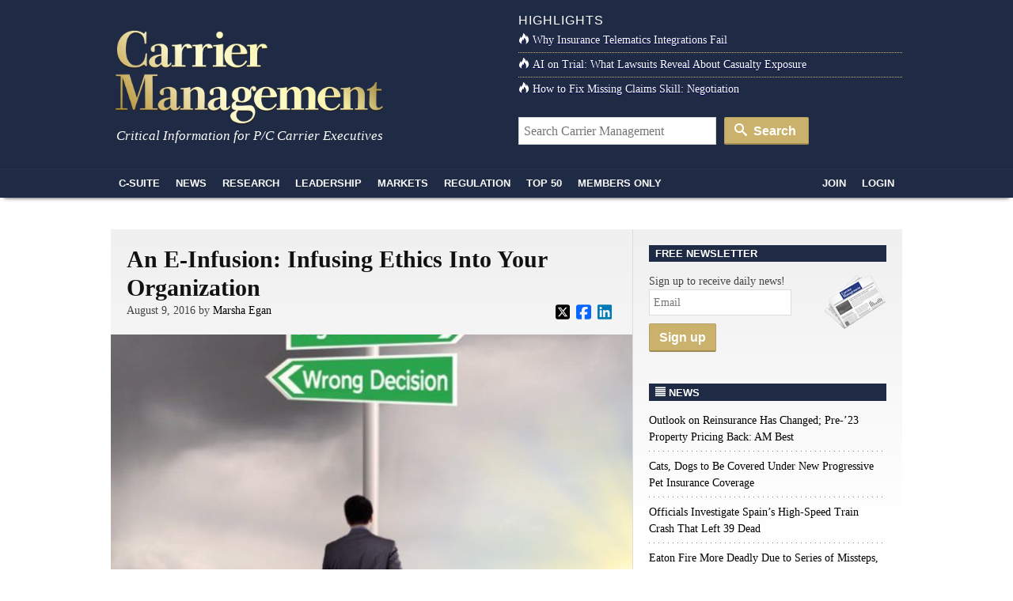

--- FILE ---
content_type: text/html; charset=UTF-8
request_url: https://www.carriermanagement.com/features/2016/08/09/157553.htm
body_size: 15341
content:
<!doctype html>
<html lang="en">
    <head>
  <meta charset="utf-8">
  <meta http-equiv="x-ua-compatible" content="ie=edge">
  <meta name="viewport" content="width=device-width, initial-scale=1">
  <script src="https://kit.fontawesome.com/bf319bf1b6.js" crossorigin="anonymous"></script>
  <meta name='robots' content='index, follow, max-image-preview:large, max-snippet:-1, max-video-preview:-1' />
	<style>img:is([sizes="auto" i], [sizes^="auto," i]) { contain-intrinsic-size: 3000px 1500px }</style>
	
	<title>An E-Infusion: Infusing Ethics Into Your Organization</title>
	<meta name="description" content="Much has been written about the need for ethics and ethical behavior in organizations, and most people, when approached with the subject, show body" />
	<link rel="canonical" href="https://www.carriermanagement.com/features/2016/08/09/157553.htm" />
	<meta property="og:locale" content="en_US" />
	<meta property="og:type" content="article" />
	<meta property="og:title" content="An E-Infusion: Infusing Ethics Into Your Organization - Carrier Management" />
	<meta property="og:description" content="Much has been written about the need for ethics and ethical behavior in organizations, and most people, when approached with the subject, show body" />
	<meta property="og:url" content="https://www.carriermanagement.com/features/2016/08/09/157553.htm" />
	<meta property="og:site_name" content="Carrier Management" />
	<meta property="article:published_time" content="2016-08-09T11:00:02+00:00" />
	<meta property="og:image" content="https://www.carriermanagement.com/assets/ethics.jpg" />
	<meta property="og:image:width" content="621" />
	<meta property="og:image:height" content="640" />
	<meta property="og:image:type" content="image/jpeg" />
	<meta name="author" content="Marsha Egan" />
	<meta name="twitter:card" content="summary_large_image" />
	<meta name="twitter:label1" content="Written by" />
	<meta name="twitter:data1" content="Marsha Egan" />
	<meta name="twitter:label2" content="Est. reading time" />
	<meta name="twitter:data2" content="3 minutes" />
	<script type="application/ld+json" class="yoast-schema-graph">{"@context":"https://schema.org","@graph":[{"@type":"WebPage","@id":"https://www.carriermanagement.com/features/2016/08/09/157553.htm","url":"https://www.carriermanagement.com/features/2016/08/09/157553.htm","name":"An E-Infusion: Infusing Ethics Into Your Organization - Carrier Management","isPartOf":{"@id":"https://www.carriermanagement.com/#website"},"primaryImageOfPage":{"@id":"https://www.carriermanagement.com/features/2016/08/09/157553.htm#primaryimage"},"image":{"@id":"https://www.carriermanagement.com/features/2016/08/09/157553.htm#primaryimage"},"thumbnailUrl":"/assets/ethics.jpg","datePublished":"2016-08-09T11:00:02+00:00","author":{"@id":"https://www.carriermanagement.com/#/schema/person/ae8292c27baba7fc2b3436907865bd98"},"description":"Much has been written about the need for ethics and ethical behavior in organizations, and most people, when approached with the subject, show body","breadcrumb":{"@id":"https://www.carriermanagement.com/features/2016/08/09/157553.htm#breadcrumb"},"inLanguage":"en-US","potentialAction":[{"@type":"ReadAction","target":["https://www.carriermanagement.com/features/2016/08/09/157553.htm"]}]},{"@type":"ImageObject","inLanguage":"en-US","@id":"https://www.carriermanagement.com/features/2016/08/09/157553.htm#primaryimage","url":"/assets/ethics.jpg","contentUrl":"/assets/ethics.jpg","width":621,"height":640},{"@type":"BreadcrumbList","@id":"https://www.carriermanagement.com/features/2016/08/09/157553.htm#breadcrumb","itemListElement":[{"@type":"ListItem","position":1,"name":"Features","item":"https://www.carriermanagement.com/features/"},{"@type":"ListItem","position":2,"name":"An E-Infusion: Infusing Ethics Into Your Organization"}]},{"@type":"WebSite","@id":"https://www.carriermanagement.com/#website","url":"https://www.carriermanagement.com/","name":"Carrier Management","description":"Critical Information for P/C Insurance Company Executives &amp; Directors","potentialAction":[{"@type":"SearchAction","target":{"@type":"EntryPoint","urlTemplate":"https://www.carriermanagement.com/?s={search_term_string}"},"query-input":{"@type":"PropertyValueSpecification","valueRequired":true,"valueName":"search_term_string"}}],"inLanguage":"en-US"},{"@type":"Person","@id":"https://www.carriermanagement.com/#/schema/person/ae8292c27baba7fc2b3436907865bd98","name":"admin","image":{"@type":"ImageObject","inLanguage":"en-US","@id":"https://www.carriermanagement.com/#/schema/person/image/cdcea4fa9f72714999062d842b39770c","url":"https://secure.gravatar.com/avatar/bdc25680c752fe407c33e9c08201f5409542ea2cf00748744860e6c7c1aaf123?s=96&d=mm&r=g","contentUrl":"https://secure.gravatar.com/avatar/bdc25680c752fe407c33e9c08201f5409542ea2cf00748744860e6c7c1aaf123?s=96&d=mm&r=g","caption":"admin"},"url":""}]}</script>


<link rel='dns-prefetch' href='//proxy.beyondwords.io' />
<link rel='dns-prefetch' href='//cdnjs.cloudflare.com' />
<link rel='dns-prefetch' href='//static.addtoany.com' />
<style id='classic-theme-styles-inline-css' type='text/css'>
/*! This file is auto-generated */
.wp-block-button__link{color:#fff;background-color:#32373c;border-radius:9999px;box-shadow:none;text-decoration:none;padding:calc(.667em + 2px) calc(1.333em + 2px);font-size:1.125em}.wp-block-file__button{background:#32373c;color:#fff;text-decoration:none}
</style>
<style id='co-authors-plus-coauthors-style-inline-css' type='text/css'>
.wp-block-co-authors-plus-coauthors.is-layout-flow [class*=wp-block-co-authors-plus]{display:inline}

</style>
<style id='co-authors-plus-avatar-style-inline-css' type='text/css'>
.wp-block-co-authors-plus-avatar :where(img){height:auto;max-width:100%;vertical-align:bottom}.wp-block-co-authors-plus-coauthors.is-layout-flow .wp-block-co-authors-plus-avatar :where(img){vertical-align:middle}.wp-block-co-authors-plus-avatar:is(.alignleft,.alignright){display:table}.wp-block-co-authors-plus-avatar.aligncenter{display:table;margin-inline:auto}

</style>
<style id='co-authors-plus-image-style-inline-css' type='text/css'>
.wp-block-co-authors-plus-image{margin-bottom:0}.wp-block-co-authors-plus-image :where(img){height:auto;max-width:100%;vertical-align:bottom}.wp-block-co-authors-plus-coauthors.is-layout-flow .wp-block-co-authors-plus-image :where(img){vertical-align:middle}.wp-block-co-authors-plus-image:is(.alignfull,.alignwide) :where(img){width:100%}.wp-block-co-authors-plus-image:is(.alignleft,.alignright){display:table}.wp-block-co-authors-plus-image.aligncenter{display:table;margin-inline:auto}

</style>
<style id='global-styles-inline-css' type='text/css'>
:root{--wp--preset--aspect-ratio--square: 1;--wp--preset--aspect-ratio--4-3: 4/3;--wp--preset--aspect-ratio--3-4: 3/4;--wp--preset--aspect-ratio--3-2: 3/2;--wp--preset--aspect-ratio--2-3: 2/3;--wp--preset--aspect-ratio--16-9: 16/9;--wp--preset--aspect-ratio--9-16: 9/16;--wp--preset--color--black: #000000;--wp--preset--color--cyan-bluish-gray: #abb8c3;--wp--preset--color--white: #ffffff;--wp--preset--color--pale-pink: #f78da7;--wp--preset--color--vivid-red: #cf2e2e;--wp--preset--color--luminous-vivid-orange: #ff6900;--wp--preset--color--luminous-vivid-amber: #fcb900;--wp--preset--color--light-green-cyan: #7bdcb5;--wp--preset--color--vivid-green-cyan: #00d084;--wp--preset--color--pale-cyan-blue: #8ed1fc;--wp--preset--color--vivid-cyan-blue: #0693e3;--wp--preset--color--vivid-purple: #9b51e0;--wp--preset--gradient--vivid-cyan-blue-to-vivid-purple: linear-gradient(135deg,rgba(6,147,227,1) 0%,rgb(155,81,224) 100%);--wp--preset--gradient--light-green-cyan-to-vivid-green-cyan: linear-gradient(135deg,rgb(122,220,180) 0%,rgb(0,208,130) 100%);--wp--preset--gradient--luminous-vivid-amber-to-luminous-vivid-orange: linear-gradient(135deg,rgba(252,185,0,1) 0%,rgba(255,105,0,1) 100%);--wp--preset--gradient--luminous-vivid-orange-to-vivid-red: linear-gradient(135deg,rgba(255,105,0,1) 0%,rgb(207,46,46) 100%);--wp--preset--gradient--very-light-gray-to-cyan-bluish-gray: linear-gradient(135deg,rgb(238,238,238) 0%,rgb(169,184,195) 100%);--wp--preset--gradient--cool-to-warm-spectrum: linear-gradient(135deg,rgb(74,234,220) 0%,rgb(151,120,209) 20%,rgb(207,42,186) 40%,rgb(238,44,130) 60%,rgb(251,105,98) 80%,rgb(254,248,76) 100%);--wp--preset--gradient--blush-light-purple: linear-gradient(135deg,rgb(255,206,236) 0%,rgb(152,150,240) 100%);--wp--preset--gradient--blush-bordeaux: linear-gradient(135deg,rgb(254,205,165) 0%,rgb(254,45,45) 50%,rgb(107,0,62) 100%);--wp--preset--gradient--luminous-dusk: linear-gradient(135deg,rgb(255,203,112) 0%,rgb(199,81,192) 50%,rgb(65,88,208) 100%);--wp--preset--gradient--pale-ocean: linear-gradient(135deg,rgb(255,245,203) 0%,rgb(182,227,212) 50%,rgb(51,167,181) 100%);--wp--preset--gradient--electric-grass: linear-gradient(135deg,rgb(202,248,128) 0%,rgb(113,206,126) 100%);--wp--preset--gradient--midnight: linear-gradient(135deg,rgb(2,3,129) 0%,rgb(40,116,252) 100%);--wp--preset--font-size--small: 13px;--wp--preset--font-size--medium: 20px;--wp--preset--font-size--large: 36px;--wp--preset--font-size--x-large: 42px;--wp--preset--spacing--20: 0.44rem;--wp--preset--spacing--30: 0.67rem;--wp--preset--spacing--40: 1rem;--wp--preset--spacing--50: 1.5rem;--wp--preset--spacing--60: 2.25rem;--wp--preset--spacing--70: 3.38rem;--wp--preset--spacing--80: 5.06rem;--wp--preset--shadow--natural: 6px 6px 9px rgba(0, 0, 0, 0.2);--wp--preset--shadow--deep: 12px 12px 50px rgba(0, 0, 0, 0.4);--wp--preset--shadow--sharp: 6px 6px 0px rgba(0, 0, 0, 0.2);--wp--preset--shadow--outlined: 6px 6px 0px -3px rgba(255, 255, 255, 1), 6px 6px rgba(0, 0, 0, 1);--wp--preset--shadow--crisp: 6px 6px 0px rgba(0, 0, 0, 1);}:where(.is-layout-flex){gap: 0.5em;}:where(.is-layout-grid){gap: 0.5em;}body .is-layout-flex{display: flex;}.is-layout-flex{flex-wrap: wrap;align-items: center;}.is-layout-flex > :is(*, div){margin: 0;}body .is-layout-grid{display: grid;}.is-layout-grid > :is(*, div){margin: 0;}:where(.wp-block-columns.is-layout-flex){gap: 2em;}:where(.wp-block-columns.is-layout-grid){gap: 2em;}:where(.wp-block-post-template.is-layout-flex){gap: 1.25em;}:where(.wp-block-post-template.is-layout-grid){gap: 1.25em;}.has-black-color{color: var(--wp--preset--color--black) !important;}.has-cyan-bluish-gray-color{color: var(--wp--preset--color--cyan-bluish-gray) !important;}.has-white-color{color: var(--wp--preset--color--white) !important;}.has-pale-pink-color{color: var(--wp--preset--color--pale-pink) !important;}.has-vivid-red-color{color: var(--wp--preset--color--vivid-red) !important;}.has-luminous-vivid-orange-color{color: var(--wp--preset--color--luminous-vivid-orange) !important;}.has-luminous-vivid-amber-color{color: var(--wp--preset--color--luminous-vivid-amber) !important;}.has-light-green-cyan-color{color: var(--wp--preset--color--light-green-cyan) !important;}.has-vivid-green-cyan-color{color: var(--wp--preset--color--vivid-green-cyan) !important;}.has-pale-cyan-blue-color{color: var(--wp--preset--color--pale-cyan-blue) !important;}.has-vivid-cyan-blue-color{color: var(--wp--preset--color--vivid-cyan-blue) !important;}.has-vivid-purple-color{color: var(--wp--preset--color--vivid-purple) !important;}.has-black-background-color{background-color: var(--wp--preset--color--black) !important;}.has-cyan-bluish-gray-background-color{background-color: var(--wp--preset--color--cyan-bluish-gray) !important;}.has-white-background-color{background-color: var(--wp--preset--color--white) !important;}.has-pale-pink-background-color{background-color: var(--wp--preset--color--pale-pink) !important;}.has-vivid-red-background-color{background-color: var(--wp--preset--color--vivid-red) !important;}.has-luminous-vivid-orange-background-color{background-color: var(--wp--preset--color--luminous-vivid-orange) !important;}.has-luminous-vivid-amber-background-color{background-color: var(--wp--preset--color--luminous-vivid-amber) !important;}.has-light-green-cyan-background-color{background-color: var(--wp--preset--color--light-green-cyan) !important;}.has-vivid-green-cyan-background-color{background-color: var(--wp--preset--color--vivid-green-cyan) !important;}.has-pale-cyan-blue-background-color{background-color: var(--wp--preset--color--pale-cyan-blue) !important;}.has-vivid-cyan-blue-background-color{background-color: var(--wp--preset--color--vivid-cyan-blue) !important;}.has-vivid-purple-background-color{background-color: var(--wp--preset--color--vivid-purple) !important;}.has-black-border-color{border-color: var(--wp--preset--color--black) !important;}.has-cyan-bluish-gray-border-color{border-color: var(--wp--preset--color--cyan-bluish-gray) !important;}.has-white-border-color{border-color: var(--wp--preset--color--white) !important;}.has-pale-pink-border-color{border-color: var(--wp--preset--color--pale-pink) !important;}.has-vivid-red-border-color{border-color: var(--wp--preset--color--vivid-red) !important;}.has-luminous-vivid-orange-border-color{border-color: var(--wp--preset--color--luminous-vivid-orange) !important;}.has-luminous-vivid-amber-border-color{border-color: var(--wp--preset--color--luminous-vivid-amber) !important;}.has-light-green-cyan-border-color{border-color: var(--wp--preset--color--light-green-cyan) !important;}.has-vivid-green-cyan-border-color{border-color: var(--wp--preset--color--vivid-green-cyan) !important;}.has-pale-cyan-blue-border-color{border-color: var(--wp--preset--color--pale-cyan-blue) !important;}.has-vivid-cyan-blue-border-color{border-color: var(--wp--preset--color--vivid-cyan-blue) !important;}.has-vivid-purple-border-color{border-color: var(--wp--preset--color--vivid-purple) !important;}.has-vivid-cyan-blue-to-vivid-purple-gradient-background{background: var(--wp--preset--gradient--vivid-cyan-blue-to-vivid-purple) !important;}.has-light-green-cyan-to-vivid-green-cyan-gradient-background{background: var(--wp--preset--gradient--light-green-cyan-to-vivid-green-cyan) !important;}.has-luminous-vivid-amber-to-luminous-vivid-orange-gradient-background{background: var(--wp--preset--gradient--luminous-vivid-amber-to-luminous-vivid-orange) !important;}.has-luminous-vivid-orange-to-vivid-red-gradient-background{background: var(--wp--preset--gradient--luminous-vivid-orange-to-vivid-red) !important;}.has-very-light-gray-to-cyan-bluish-gray-gradient-background{background: var(--wp--preset--gradient--very-light-gray-to-cyan-bluish-gray) !important;}.has-cool-to-warm-spectrum-gradient-background{background: var(--wp--preset--gradient--cool-to-warm-spectrum) !important;}.has-blush-light-purple-gradient-background{background: var(--wp--preset--gradient--blush-light-purple) !important;}.has-blush-bordeaux-gradient-background{background: var(--wp--preset--gradient--blush-bordeaux) !important;}.has-luminous-dusk-gradient-background{background: var(--wp--preset--gradient--luminous-dusk) !important;}.has-pale-ocean-gradient-background{background: var(--wp--preset--gradient--pale-ocean) !important;}.has-electric-grass-gradient-background{background: var(--wp--preset--gradient--electric-grass) !important;}.has-midnight-gradient-background{background: var(--wp--preset--gradient--midnight) !important;}.has-small-font-size{font-size: var(--wp--preset--font-size--small) !important;}.has-medium-font-size{font-size: var(--wp--preset--font-size--medium) !important;}.has-large-font-size{font-size: var(--wp--preset--font-size--large) !important;}.has-x-large-font-size{font-size: var(--wp--preset--font-size--x-large) !important;}
:where(.wp-block-post-template.is-layout-flex){gap: 1.25em;}:where(.wp-block-post-template.is-layout-grid){gap: 1.25em;}
:where(.wp-block-columns.is-layout-flex){gap: 2em;}:where(.wp-block-columns.is-layout-grid){gap: 2em;}
:root :where(.wp-block-pullquote){font-size: 1.5em;line-height: 1.6;}
</style>
<link rel="stylesheet" href="https://cdnjs.cloudflare.com/ajax/libs/twitter-bootstrap/3.4.1/css/bootstrap.min.css">
<link rel="stylesheet" href="https://www.carriermanagement.com/app/themes/carriermanagement/mix/dist/cm.css?v=133">
    <script id="zones">
    <!--// <![CDATA[
        var OA_source = ""
        var OA_zones = {'intext':173}
    // ]]> -->
    </script>
    <link rel="https://api.w.org/" href="https://www.carriermanagement.com/wp-json/" /><link rel="alternate" title="JSON" type="application/json" href="https://www.carriermanagement.com/wp-json/wp/v2/posts/157553" /><link rel="alternate" title="oEmbed (JSON)" type="application/json+oembed" href="https://www.carriermanagement.com/wp-json/oembed/1.0/embed?url=https%3A%2F%2Fwww.carriermanagement.com%2Ffeatures%2F2016%2F08%2F09%2F157553.htm" />
<link rel="alternate" title="oEmbed (XML)" type="text/xml+oembed" href="https://www.carriermanagement.com/wp-json/oembed/1.0/embed?url=https%3A%2F%2Fwww.carriermanagement.com%2Ffeatures%2F2016%2F08%2F09%2F157553.htm&#038;format=xml" />
<link rel="dns-prefetch" href="//ra.wellsmedia.com"><link rel="dns-prefetch" href="//doan9yfi4ok1q.cloudfront.net"><link rel="dns-prefetch" href="//d6zxf491dr98g.cloudfront.net"><link rel="dns-prefetch" href="//djj4itscfdfvu.cloudfront.net"><link rel="dns-prefetch" href="//cdn.segment.com"><link rel="dns-prefetch" href="//www.google-analytics.com"><link rel="dns-prefetch" href="//fonts.google.com"><link rel="dns-prefetch" href="//fonts.gstatic.com"><link rel="dns-prefetch" href="//cdnjs.cloudflare.com"><link rel="dns-prefetch" href="//ml314.com"><link rel="dns-prefetch" href="//in.getclicky.com"><link rel="dns-prefetch" href="//static.getclicky.com"><link rel="dns-prefetch" href="//www.woopra.com"><link rel="dns-prefetch" href="//static.woopra.com"><link rel="dns-prefetch" href="//pixel.quantserve.com"><link rel="dns-prefetch" href="//rules.quantcount.com"><link rel="dns-prefetch" href="//secure.quantserve.com"><script type="text/javascript">
!function(){var analytics=window.analytics=window.analytics||[];if(!analytics.initialize)if(analytics.invoked)window.console&&console.error&&console.error("Segment snippet included twice.");else{analytics.invoked=!0;analytics.methods=["trackSubmit","trackClick","trackLink","trackForm","pageview","identify","reset","group","track","ready","alias","debug","page","once","off","on","addSourceMiddleware","addIntegrationMiddleware","setAnonymousId","addDestinationMiddleware"];analytics.factory=function(e){return function(){var t=Array.prototype.slice.call(arguments);t.unshift(e);analytics.push(t);return analytics}};for(var e=0;e<analytics.methods.length;e++){var key=analytics.methods[e];analytics[key]=analytics.factory(key)}analytics.load=function(key,e){var t=document.createElement("script");t.type="text/javascript";t.async=!0;t.src="https://cdn.segment.com/analytics.js/v1/" + key + "/analytics.min.js";var n=document.getElementsByTagName("script")[0];n.parentNode.insertBefore(t,n);analytics._loadOptions=e};analytics._writeKey="bqXGlbC93QYmtYhizlE49NJv7C59SkY4";analytics.SNIPPET_VERSION="4.13.2";
analytics.load("bqXGlbC93QYmtYhizlE49NJv7C59SkY4");
analytics.page({"platform":"web","article-type":"member only","category":"External Perspective, Featured","author":"Marsha Egan"});
}}();

//ccm informer
(function(f,i,c){var a=decodeURIComponent,e="",l="",o="||",g=";;",h="split",b="length",j="indexOf",k=0,n="localStorage",m="_ccmdt";f[c]=f[c]||{};function d(q){var p;if(f[n]){return f[n][q]||""}else{p=i.cookie.match(q+"=([^;]*)");return(p&&p[1])||""}}f[c].us={};e=a(d(m))[h](o);k=e[b];if(k>0){while(k--){l=e[k][h]("=");if(l[b]>1){if(l[1][j](g)>-1){f[c].us[l[0]]=l[1][h](g);f[c].us[l[0]].pop()}else{f[c].us[l[0]]=l[1]}}}}})(window,document,"_ml");

analytics.ready(function() {
        (function () {
        _ml = window._ml || {};
        _ml.eid = '80530';
        _ml.informer = {
            callback: function (gaSet,gaSend) { //call back when profile is loaded

                // GA4
                if (typeof analytics != 'undefined' && !_ml.isEmptyObj(_ml.us)) {
                  analytics.track("bombora_profile", {
                    nonInteraction: 1,
                    bombora_domain: _ml.us.dm,
                    bombora_company_revenue: _ml.us.cr,
                    bombora_company_size: _ml.us.cs,
                    bombora_decision_maker: _ml.us.dcm,
                    bombora_functional_area: (_ml.us.fa && _ml.us.fa.length > 0) ? _ml.us.fa[0] : null,
                    bombora_industry: _ml.us.ind,
                    bombora_install_data: (_ml.us.ins && _ml.us.ins.length > 0) ? _ml.us.ins[0] : null,
                    bombora_predictive_cat: (_ml.us.pc && _ml.us.pc.length > 0) ? _ml.us.pc[0] : null,
                    bombora_professional_grp: (_ml.us.pg && _ml.us.pg.length > 0) ? _ml.us.pg[0] : null,
                    bombora_seniority: _ml.us.sn,
                    bombora_topic: (_ml.us.tp && _ml.us.tp.length > 0) ? _ml.us.tp[0] : null,
                  });
                }

            },
            enable: true
        };
        var s = document.getElementsByTagName('script')[0], cd = new Date(), mltag = document.createElement('script');
        mltag.type = 'text/javascript'; mltag.async = true;
        mltag.src = 'https://ml314.com/tag.aspx?' + cd.getDate() + cd.getMonth() + cd.getFullYear();
        s.parentNode.insertBefore(mltag, s);
    })();
});

</script>

<script src="https://cdn.usefathom.com/script.js" data-site="UQAOLAVK" defer></script>

<script defer data-domain="carriermanagement.com" src="https://plausible.io/js/script.js"></script>
</head>

    <body class="wp-singular post-template-default single single-post postid-157553 single-format-standard wp-theme-carriermanagement 157553.htm members-only">
                
<header id="header" class="clearfix">
    <a class="skip-link" href='#main'>Skip to content</a>

    
    <div id="logo-area" class="container">
        <div class="row">
            <div class="col col-sm-6">
                <h1 id="logo"><a href="https://www.carriermanagement.com/" title="Carrier Management" rel="home"><img src="https://www.carriermanagement.com/img/cm-logo-nom-926x334.png" alt="Carrier Management" width="340" height="125" /></a></h1>
                <div id="tagline">Critical Information for P/C Carrier Executives</div>
            </div>

            <div class="col col-sm-6 headlines">
                <h4>Highlights</h4>
<ul>
    <li><a href="https://www.carriermanagement.com/features/2025/11/24/281755.htm"><i class="icon-fire  icon-white"></i>Why Insurance Telematics Integrations Fail</a></li><li><a href="https://www.carriermanagement.com/features/2025/11/17/281493.htm"><i class="icon-fire  icon-white"></i>AI on Trial: What Lawsuits Reveal About Casualty Exposure</a></li><li><a href="https://www.carriermanagement.com/features/2025/12/10/282224.htm"><i class="icon-fire  icon-white"></i>How to Fix Missing Claims Skill: Negotiation</a></li></ul>
<form role="search" method="get" class="form-search" action="https://www.carriermanagement.com/search/">
  <label class="hide" for="q">Search for:</label>
  <input type="text" value="" name="q" id="q" class="search-query" placeholder="Search Carrier Management">
  <button type="submit" class="btn btn-primary"><i class="icon-search icon-white"></i> Search</button>
</form>
            </div>
        </div>
    </div>
    <div id="sticky-nav-marker"></div>
    <div id="sticky-nav">
        <div class="container">
            <ul class="nav-main">
                <li id="small-logo"><a href="/"><img src="/assets/img/carrier-management-gold-95x36.png" alt="Carrier Management"/></a></li>
                <li id="nav-csuite" class="subnav hidden-xs"><a href="/c-suite/">C-Suite</a></li>
                <li id="nav-news" class="subnav"><a href="/news/">News</a></li>
                <li id="nav-research"><a href="/research/">Research</a></li>
                <li id="nav-leadership" class="subnav"><a href="/leadership-strategy/">Leadership</a></li>
                <li id="nav-markets" class="subnav hidden-xs"><a href="/markets/">Markets</a></li>
                <li id="nav-regulation" class="subnav hidden-xs"><a href="/regulation-compliance/">Regulation</a></li>
                <li id="nav-top" class="subnav"><a href="/top-content/">Top 50</a></li>
                <li id="nav-membersonly" class="subnav"><a href="/members-only/">Members Only</a></li>
            </ul>
            <ul class="nav-main pull-right">
                                                        <li id="nav-join" class="subnav"><a href="https://www.carriermanagement.com/members/signup?redirect_to=https%3A%2F%2Fwww.carriermanagement.com%2Ffeatures%2F2016%2F08%2F09%2F157553.htm" rel="nofollow">Join</a></li>
                    <li id="nav-login"><a href="https://www.carriermanagement.com/members/login?redirect_to=https://www.carriermanagement.com/features/2016/08/09/157553.htm" rel="nofollow">Login</a></li>
                                                </ul>
        </div>

        <div id="sticky-nav-header" class="mega-menu hide">
    <div id="subnav-csuite" class="subnav">
        <div class="container">
            <div class="row">
                <div class="col col-sm-4">
                    <ul class="nav nav-list">
                        <li><a href="/c-suite/boardroom-agenda/">Boardroom Agenda</a></li>
                        <li><a href="/c-suite/chief-executive/">CEO / Chief Executive</a></li>
                        <li><a href="/c-suite/financial/">CFO / Financial</a></li>
                        <li><a href="/c-suite/underwriting/">Underwriting</a></li>
                        <li><a href="/c-suite/technology/">CTO / Technology</a></li>
                        <li><a href="/c-suite/risk/">Risk</a></li>
                        <li><a href="/c-suite/brand-management/">Brand Management &amp; Sales</a></li>
                        <li><a href="/c-suite/investment-officers/">Investment Officers</a></li>
                        <li><a href="/c-suite/claims-legal/">Claims / Legal</a></li>
                        <li><a href="/c-suite/talent-management/">Talent Management</a></li>
                    </ul>
                </div>
                                    <div class="col col-sm-4">
                        <a class="article" href="https://www.carriermanagement.com/news/2026/01/20/283620.htm">
                                                        <span>Officials Investigate Spain&#8217;s High-Speed Train Crash That Left 39 Dead</span>
                        </a>
                    </div>
                                    <div class="col col-sm-4">
                        <a class="article" href="https://www.carriermanagement.com/features/2026/01/20/283596.htm">
                            <img width="300" height="150" src="/assets/AI-driven-financial-analysis-on-paper-ChatGPT-300x150.png" class="attachment-mega-menu-span4 size-mega-menu-span4 wp-post-image" alt="" decoding="async">                            <span>Negotiation by Design: Why Writing Beats Talking</span>
                        </a>
                    </div>
                            </div>
        </div>
    </div>

    <div id="subnav-news" class="subnav">
        <div class="container">
            <div class="row">
                <div class="col col-sm-4">
                    <ul class="nav nav-list">
                        <li><a href="/news/us/">U.S.</a></li>
                        <li><a href="/news/international/">International</a></li>
                        <li><a href="/news/industry-news/">Industry News</a></li>
                        <li><a href="/news/government/">Government</a></li>
                        <li><a href="/news/technology-science/">Technology &amp; Science</a></li>
                    </ul>
                </div>
                                    <div class="col col-sm-4">
                        <a class="article" href="https://www.carriermanagement.com/news/2026/01/20/283636.htm">
                            <img width="300" height="150" src="/assets/AdobeStock_713370191-businessman-balancing-stable-unstable-300x150.jpeg" class="attachment-mega-menu-span4 size-mega-menu-span4 wp-post-image" alt="" loading="lazy" decoding="async">                            <span>Outlook on Reinsurance Has Changed; Pre-&#8217;23 Property Pricing Back: AM Best</span>
                        </a>
                    </div>
                                    <div class="col col-sm-4">
                        <a class="article" href="https://www.carriermanagement.com/news/2026/01/20/283624.htm">
                            <img width="300" height="150" src="/assets/pet-insurance_dog-injury-1-1-300x150.jpg" class="attachment-mega-menu-span4 size-mega-menu-span4 wp-post-image" alt="" loading="lazy" decoding="async">                            <span>Cats, Dogs to Be Covered Under New Progressive Pet Insurance Coverage</span>
                        </a>
                    </div>
                            </div>

            <h4><a href="/news/">See all News <i class="icon-open-right"></i></a></h4>
        </div>
    </div>

    <div id="subnav-leadership" class="subnav">
        <div class="container">
            <div class="row">
                <div class="col col-sm-4">
                    <ul class="nav nav-list">
                        <li><a href="/leadership-strategy/executive-spotlight/">Executive Spotlight</a></li>
                        <li><a href="/leadership-strategy/innovation/">Innovation</a></li>
                        <li><a href="/leadership-strategy/strategy/">Strategy</a></li>
                        <li><a href="/leadership-strategy/leadership/">Leadership</a></li>
                        <li><a href="/leadership-strategy/performance/">Performance</a></li>
                        <li><a href="/leadership-strategy/growth-initiatives/">Growth Initiatives</a></li>
                        <li><a href="/leadership-strategy/social-responsibility/">Social Responsibility</a></li>
                    </ul>
                </div>
                                    <div class="col col-sm-4">
                        <a class="article" href="https://www.carriermanagement.com/news/2026/01/19/283587.htm" style="display: block;">
                            <img width="300" height="150" src="/assets/no-deal-300x150.jpg" class="attachment-mega-menu-span4 size-mega-menu-span4 wp-post-image" alt="" loading="lazy" decoding="async">                            <span>Zurich Makes £7.7 Billion Bid for UK Cyber Insurer Beazley</span>
                        </a>
                    </div>
                                    <div class="col col-sm-4">
                        <a class="article" href="https://www.carriermanagement.com/news/2026/01/16/283567.htm" style="display: block;">
                            <img width="300" height="150" src="/assets/AdobeStock_1294684534-AI-assistant-agent-helping-with-coding-300x150.jpeg" class="attachment-mega-menu-span4 size-mega-menu-span4 wp-post-image" alt="" loading="lazy" decoding="async">                            <span>10,000 Travelers Employees Get AI Assistants via Anthropic Partnership</span>
                        </a>
                    </div>
                            </div>
        </div>
    </div>

    <div id="subnav-markets" class="subnav">
        <div class="container">
            <div class="row">
                <div class="col col-sm-4">
                    <ul class="nav nav-list">
                        <li><a href="/markets/reinsurance/">Reinsurance</a></li>
                        <li><a href="/markets/emerging-markets/">Emerging Markets</a></li>
                        <li><a href="/markets/global-economy/">Global Economy</a></li>
                        <li><a href="/markets/personal-lines/">Personal Lines</a></li>
                        <li><a href="/markets/commercial-lines/">Commercial Lines</a></li>
                        <li><a href="/markets/specialty/">Specialty</a></li>
                    </ul>
                </div>
                                    <div class="col col-sm-4">
                        <a class="article" href="https://www.carriermanagement.com/news/2026/01/20/283607.htm" style="display: block;">
                            <img width="300" height="150" src="/assets/employees-in-arizona-city-300x150.jpg" class="attachment-mega-menu-span4 size-mega-menu-span4 wp-post-image" alt="" loading="lazy" decoding="async">                            <span>Thumbs Down on SELF DRIVE Act as Written, Says Industry Trades</span>
                        </a>
                    </div>
                                    <div class="col col-sm-4">
                        <a class="article" href="https://www.carriermanagement.com/news/2026/01/16/283550.htm" style="display: block;">
                            <img width="300" height="150" src="/assets/insurance-claims-AdobeStock-300x150.jpeg" class="attachment-mega-menu-span4 size-mega-menu-span4 wp-post-image" alt="" loading="lazy" decoding="async">                            <span>Adjusters Launch &#8216;CarFax for Insurance Claims&#8217; to Vet Carriers&#8217; Damage Estimates</span>
                        </a>
                    </div>
                            </div>
        </div>
    </div>

    <div id="subnav-regulation" class="subnav">
        <div class="container">
            <div class="row">
                <div class="col col-sm-4">
                    <ul class="nav nav-list">
                        <li><a href="/regulation-compliance/insurance-regulation/">Insurance Regulation</a></li>
                        <li><a href="/regulation-compliance/securities-regulation/">Securities Regulation</a></li>
                        <li><a href="/regulation-compliance/accounting-tax/">Accounting &amp; Tax</a></li>
                        <li><a href="/regulation-compliance/rating-agencies/">Rating Agencies</a></li>
                    </ul>
                </div>
                                    <div class="col col-sm-4">
                        <a class="article" href="https://www.carriermanagement.com/news/2026/01/14/283423.htm" style="display: block;">
                            <img width="300" height="150" src="/assets/litigation-funding-TPLF-AdobeStock-300x150.jpeg" class="attachment-mega-menu-span4 size-mega-menu-span4 wp-post-image" alt="" loading="lazy" decoding="async">                            <span>APCIA Backs Federal Bill to Require Litigation Funding Disclosure</span>
                        </a>
                    </div>
                                    <div class="col col-sm-4">
                        <a class="article" href="https://www.carriermanagement.com/news/2025/12/31/282994.htm" style="display: block;">
                            <img width="300" height="150" src="/assets/justice-department-building-300x150.jpg" class="attachment-mega-menu-span4 size-mega-menu-span4 wp-post-image" alt="" loading="lazy" decoding="async">                            <span>Justice Department Using Fraud Law to Target Companies on DEI, WSJ Reports</span>
                        </a>
                    </div>
                            </div>
        </div>
    </div>

    <div id="subnav-top" class="subnav">
        <div class="container">
            <div class="row">
                            <div class="col col-sm-3">
                    <a class="article" href="https://www.carriermanagement.com/news/2026/01/06/283147.htm">
                        <img width="235" height="150" src="/assets/satellite-view-of-hurricane-1543208143-AdobeStock-235x150.jpeg" class="attachment-mega-menu-span3 size-mega-menu-span3 wp-post-image" alt="" loading="lazy" decoding="async">                        <span>First Atlantic Hurricane Forecast for 2026 Suggests Season Close to 30-Year Norm</span>
                    </a>
                </div>
                            <div class="col col-sm-3">
                    <a class="article" href="https://www.carriermanagement.com/features/2026/01/08/283223.htm">
                        <img width="235" height="150" src="/assets/2026-trends-AdobeStock_1710044090-235x150.jpeg" class="attachment-mega-menu-span3 size-mega-menu-span3 wp-post-image" alt="" loading="lazy" decoding="async">                        <span>Five AI Trends Reshaping Insurance in 2026</span>
                    </a>
                </div>
                            <div class="col col-sm-3">
                    <a class="article" href="https://www.carriermanagement.com/news/2026/01/06/283094.htm">
                        <img width="235" height="150" src="/assets/bigstock-Business-people-making-a-toast-party-424469132-235x150.jpg" class="attachment-mega-menu-span3 size-mega-menu-span3 wp-post-image" alt="" loading="lazy" decoding="async">                        <span>Good Times for U.S. P/C Insurers May Not Last; Auto Challenges Ahead</span>
                    </a>
                </div>
                            <div class="col col-sm-3">
                    <a class="article" href="https://www.carriermanagement.com/news/2026/01/12/283239.htm">
                        <img width="235" height="150" src="/assets/Better-Insurance-Financials-Operating-Income-with-AI-235x150.png" class="attachment-mega-menu-span3 size-mega-menu-span3 wp-post-image" alt="" loading="lazy" decoding="async">                        <span>Expense Ratio Analysis: AI, Remote Work Drive Better P/C Insurer Results</span>
                    </a>
                </div>
                        </div>

            <h4><a href="/top-content/">See all Top 50 <i class="icon-open-right"></i></a></h4>
        </div>
    </div>

    <div id="subnav-membersonly" class="subnav">
        <div class="container">
            <div class="row">
                            <div class="col col-sm-3">
                    <a class="article" href="https://www.carriermanagement.com/features/2026/01/05/283067.htm">
                        <img width="235" height="150" src="/assets/12222025-Two-roads-diverge-good-enough-and-optimal-Copilot-235x150.jpg" class="attachment-mega-menu-span3 size-mega-menu-span3 wp-post-image" alt="" loading="lazy" decoding="async">                        <span>Why &#8216;Good Enough&#8217; Is Killing Insurance: The Hidden Cost of Satisficing</span>
                    </a>
                </div>
                            <div class="col col-sm-3">
                    <a class="article" href="https://www.carriermanagement.com/features/2025/12/29/282845.htm">
                        <img width="235" height="150" src="/assets/bigstock-Digital-Transaction-Outline-O-371425219-235x150.jpg" class="attachment-mega-menu-span3 size-mega-menu-span3 wp-post-image" alt="" loading="lazy" decoding="async">                        <span>How Insurers Can Avoid Post-Merger Technology Failure</span>
                    </a>
                </div>
                            <div class="col col-sm-3">
                    <a class="article" href="https://www.carriermanagement.com/features/2025/12/22/282641.htm">
                        <img width="235" height="150" src="/assets/staffing-talent-outsource-team-AdobeStock_1489841681-235x150.jpeg" class="attachment-mega-menu-span3 size-mega-menu-span3 wp-post-image" alt="" loading="lazy" decoding="async">                        <span>Adapting Insurance Talent Models for a More Volatile, Tech-Driven Market</span>
                    </a>
                </div>
                            <div class="col col-sm-3">
                    <a class="article" href="https://www.carriermanagement.com/features/2025/12/19/282582.htm">
                        <img width="235" height="150" src="/assets/ai-siilent-revolution-AdobeStock_1366522964-235x150.jpeg" class="attachment-mega-menu-span3 size-mega-menu-span3 wp-post-image" alt="" loading="lazy" decoding="async">                        <span>Artificial Intelligence Is Rewriting the Rules for Commercial Lines</span>
                    </a>
                </div>
                        </div>

            <h4><a href="/members-only/">See all Members Only Content <i class="icon-open-right"></i></a></h4>
        </div>
    </div>
    <div id="subnav-join" class="subnav">
        <div class="container">
            <div class="row">
                <div class="col col-sm-4">
                    <h4>Benefits</h4>
                    <ul class="bullets">
                        <li><strong>News for the P/C Insurance C-Suite</strong> - Focused reporting from reliable sources and experienced financial journalists.</li>
                        <li><strong>Research and Analysis Not Found Elsewhere</strong> - Exclusive content from researchers think tanks, industry experts and respected analysts.</li>
                        <li><strong>High-Profile Peers</strong> - Interviews with thought leaders in the global and U.S. insurance industry.</li>
                    </ul>
                </div>
                <div class="col col-sm-4 col-sm-offset-1">
                    <h4>Online Access</h4>
                    Complete, unrestricted access to the popular CarrierManagement.com website, which provides insurance company C-suite executives with daily news, white papers, advice, instruction and editorial on how to manage insurance companies more efficiently and more effectively.
                </div>
            </div>
        </div>
    </div>
</div>
    </div>
</header>

        <div class="wrap container" role="document">
                        <div class="content row">
                <main class="main">
                    <div class="article-feed" data-infinite-scroll data-toc="[{&quot;id&quot;:157553,&quot;title&quot;:&quot;&lt;i class=\&quot;icon-lock\&quot; data-toggle=\&quot;tooltip\&quot; data-title=\&quot;Members Only\&quot;&gt;&lt;\/i&gt;An E-Infusion: Infusing Ethics Into Your Organization&quot;,&quot;permalink&quot;:&quot;https:\/\/www.carriermanagement.com\/features\/2016\/08\/09\/157553.htm&quot;,&quot;author&quot;:&quot;&quot;,&quot;category&quot;:&quot;external-perspective&quot;},{&quot;id&quot;:282845,&quot;title&quot;:&quot;&lt;i class=\&quot;icon-lock\&quot; data-toggle=\&quot;tooltip\&quot; data-title=\&quot;Members Only\&quot;&gt;&lt;\/i&gt;How Insurers Can Avoid Post-Merger Technology Failure&quot;,&quot;permalink&quot;:&quot;https:\/\/www.carriermanagement.com\/features\/2025\/12\/29\/282845.htm&quot;,&quot;author&quot;:&quot;&quot;,&quot;category&quot;:&quot;technology&quot;},{&quot;id&quot;:282579,&quot;title&quot;:&quot;&lt;i class=\&quot;fas fa-chart-bar\&quot; data-toggle=\&quot;tooltip\&quot; data-title=\&quot;Chart\&quot; style=\&quot;margin-right: 4px;\&quot;&gt;&lt;\/i&gt;Underwriter, Actuary Fears of AI Drop; Work Needed on Collaboration&quot;,&quot;permalink&quot;:&quot;https:\/\/www.carriermanagement.com\/features\/2025\/12\/23\/282579.htm&quot;,&quot;author&quot;:&quot;&quot;,&quot;category&quot;:&quot;commercial-lines&quot;},{&quot;id&quot;:283223,&quot;title&quot;:&quot;&lt;i class=\&quot;icon-lock\&quot; data-toggle=\&quot;tooltip\&quot; data-title=\&quot;Members Only\&quot;&gt;&lt;\/i&gt;Five AI Trends Reshaping Insurance in 2026&quot;,&quot;permalink&quot;:&quot;https:\/\/www.carriermanagement.com\/features\/2026\/01\/08\/283223.htm&quot;,&quot;author&quot;:&quot;&quot;,&quot;category&quot;:&quot;technology&quot;},{&quot;id&quot;:282917,&quot;title&quot;:&quot;Slideshow: Carrier Management&#039;s 2025 Top Editor&#039;s Picks (Unlocked)&quot;,&quot;permalink&quot;:&quot;https:\/\/www.carriermanagement.com\/features\/2026\/01\/01\/282917.htm&quot;,&quot;author&quot;:&quot;&quot;,&quot;category&quot;:&quot;chief-executive&quot;}]">
    
<div class="article-wrap"
     data-id="157553"
     data-permalink="https://www.carriermanagement.com/features/2016/08/09/157553.htm"
>
        <div class="bzn bzn-sized bzn-header-970x90">
        <ins data-revive-zoneid="117" data-revive-source="" data-revive-block="1" data-revive-id="36eb7c2bd3daa932a43cc2a8ffbed3a9" ></ins>
        <script async src="https://ra.wellsmedia.com/www/delivery/asyncjs.php"></script>
    </div>
    <!-- Begin Entry -->
    <div class="article post-157553 post type-post status-publish format-standard has-post-thumbnail hentry category-external-perspective category-featured tag-business-ethics tag-ethical-dilemma tag-ethics">
        <div class="row">

            <div class="main with-sidebar article-main article-equal-heights">
                
<div class="page-header clearfix">

    <h2>An E-Infusion: Infusing Ethics Into Your Organization</h2>

    <div class="categories pull-right" style="margin-bottom: 0;">
        <span><a href="https://www.carriermanagement.com/features/2016/08/09/157553.htm?print" rel="nofollow" onClick="_gaq.push(['_trackEvent', 'Print', 'Type', 'Article Print']);"><i class="icon-printer"></i> Print</a></span>

        <span><a href="mailto:?subject=An+E-Infusion%3A+Infusing+Ethics+Into+Your+Organization&amp;body=An+E-Infusion%3A+Infusing+Ethics+Into+Your+Organization%0Ahttps://www.carriermanagement.com/features/2016/08/09/157553.htm" onClick="_gaq.push(['_trackEvent', 'Email This', 'Type', 'Article Tools']);"><i class="icon-envelope"></i> Email</a></span>

        <!-- AddThis Button BEGIN -->
<div class="social-icons pull-right" style="margin-top: 2px;">
    <div class="a2a_kit a2a_kit_size_18 a2a_default_style">
        <a class="a2a_button_twitter">
            <i class="fa-brands fa-square-x-twitter"></i>
        </a>
        <a class="a2a_button_facebook">
            <i class="fa-brands fa-square-facebook"></i>
        </a>
        <a class="a2a_button_linkedin">
            <i class="fa-brands fa-linkedin"></i>
        </a>
    </div>
</div>
<!-- AddThis Button END -->
    </div>

    <div class="meta">

        
        August 9, 2016
         by <a href="/author/marsha-egan/">Marsha Egan</a>
            </div>

    <div style="max-height:445px;overflow:hidden;clear:both;" class="featured-image"><img width="620" height="639" src="/assets/ethics-620x639.jpg" class="feature-image wp-post-image" alt="" style="margin-top:-129px; height: auto;min-width: 100%;" fetchpriority="high" decoding="sync" srcset="/assets/ethics-620x639.jpg 620w, /assets/ethics-291x300.jpg 291w, /assets/ethics-135x139.jpg 135w, /assets/ethics-300x309.jpg 300w, /assets/ethics-32x32.jpg 32w, /assets/ethics.jpg 621w" sizes="(max-width: 620px) 100vw, 620px"></div><hr class="article-tabs"></div>

                <div class="entry-content">
                    <article class="article-content clearfix member-article">
                        <p>Much has been written about the need for ethics and ethical behavior in organizations, and most people, when approached with the subject, show body language that says &#8220;I know it. I do it. Don&#8217;t talk to me about it.&#8221;</p>
<p>Yet, we continue to have daily ethical dilemmas that threaten our personal and business success. Sometimes the ethical challenges come from the top of the organization through pressures on profits; sometimes they come from the middle levels by middle managers who don&#8217;t really get the whole integrity thing; sometimes they come from individuals who are just trying to keep their jobs.</p>
                        <div class="paywall-block" id="paywallBlock" style="position: relative;">
                            <h4 class="paywall-block-title"><i class="icon-lock"></i> Enter your email to read the full article.</h4>
                            <div style="margin: 0 auto 15px; text-align: left; max-width: 360px;">
                            <form action="" id="unlockArticleForm">
                                <label for="unlockEmail">Work Email Address</label>
                                <input id="unlockEmail" class="form-control input-lg" type="email" name="email" placeholder="Your Work Email">
                                <p class="error" id="unlockEmailError"></p>
                                <div class="checkbox">
                                    <input type="checkbox" id="unlockSubscribe" name="subscribe" value="true" checked style="margin: 5px 0 0 0;">
                                    <label for="unlockSubscribe" class="mb-3">Yes, send me the free daily newsletter with insights for P/C carrier executives</label>
                                </div>
                                <button class="btn btn-action btn-xl btn-block" type="submit">Read Article</button>
                            </form>
                            <script>
                                document.addEventListener('DOMContentLoaded', function () {
                                    var articlePreviewCookie = CM_Cookies.getCookie('articlePreview');
                                    if (articlePreviewCookie !== null) {
                                        document.getElementById('paywallBlock').innerHTML = '<h4 class="paywall-block-title"><i class="icon-lock"></i> Member Only Content</h4> <p class="paywall-block-content">To continue reading, purchase this article or become a member.</p><div class="paywall-block-buttons"> <a class="btn" href="/members/checkout/single-content/?article=157553&redirect_to=https%3A%2F%2Fwww.carriermanagement.com%2Ffeatures%2F2016%2F08%2F09%2F157553.htm" rel="nofollow">$12.95 - Unlock Article</a> <a class="btn" href="https://www.carriermanagement.com/members/signup?redirect_to=https%3A%2F%2Fwww.carriermanagement.com%2Ffeatures%2F2016%2F08%2F09%2F157553.htm" rel="nofollow">Become a Member</a> </div> <p class="paywall-block-subtitle">*Already a subscriber? <a href="https://www.carriermanagement.com/members/login?redirect_to=https://www.carriermanagement.com/features/2016/08/09/157553.htm" rel="nofollow">Log in here</a></p>';
                                    } else {
                                        var unlockListener = document.getElementById('unlockArticleForm').addEventListener('submit', function(event) {
                                            event.preventDefault();
                                            var emailAddress = document.getElementById('unlockEmail').value;
                                            var subscribe = document.getElementById('unlockSubscribe').checked;
                                            var overlay = document.getElementById('unlockOverlay');
                                            overlay.style.display = "block";
                                            $.ajax({
                                                url: "https://www.carriermanagement.com/subscribe/api/access-article",
                                                method: "POST",
                                                headers: {
                                                    'Accept': "application/json"
                                                },
                                                data: {
                                                    email: emailAddress,
                                                    article: "157553",
                                                    subscribe: subscribe
                                                },
                                                success: function(d) {
                                                    CM_Cookies.setCookie('articlePreview', "239318");
                                                    window.location.replace(location.protocol + '//' + location.host + location.pathname.replace('_wall', "") + '?bypass=' + d.bypass);
                                                },
                                                error: function(e) {
                                                    if (e.responseJSON) {
                                                        var errorElement = document.getElementById('unlockEmailError');
                                                        errorElement.style.display = "block";
                                                        errorElement.innerHTML = e.responseJSON.errors.email;
                                                        overlay.style.display = "none";
                                                    }
                                                }
                                            });
                                        });
                                    }
                                });
                            </script>
                            </div>
                            <p class="paywall-block-subtitle">Already a subscriber? <a href="https://www.carriermanagement.com/members/login?redirect_to=https://www.carriermanagement.com/features/2016/08/09/157553.htm" rel="nofollow">Log in here</a></p>
                            <div id="unlockOverlay" style="display: none; background: #1f2a44; position: absolute; top: 0; right: 0; bottom: 0; left: 0; opacity: 0.95"></div>
                        </div>
                    </article>
                </div>

                <div class="entry-footer">
                    <div class="related-articles"><h3>Related Articles</h3><div class="row"><div class="col col-sm-6 related-article"><a href="https://www.carriermanagement.com/features/2021/08/24/223830.htm" style="display: block;" class="clearfix"><img width="64" height="64" src="/assets/lead-from-the-middle-150x150.jpg" class="attachment-64x64 size-64x64 wp-post-image" alt="" style="float: left; margin-right: 8px; border: 1px solid #000;" decoding="async"><span>Lead From the Front or Lead From the Middle?</span></a></div><div class="col col-sm-6 related-article"><a href="https://www.carriermanagement.com/news/2017/01/02/162639.htm" style="display: block;" class="clearfix"><img width="64" height="64" src="/assets/bigstock-152233214-64x64.jpg" class="attachment-64x64 size-64x64 wp-post-image" alt="" style="float: left; margin-right: 8px; border: 1px solid #000;" decoding="async" srcset="/assets/bigstock-152233214-64x64.jpg 64w, /assets/bigstock-152233214-150x150.jpg 150w, /assets/bigstock-152233214-32x32.jpg 32w, /assets/bigstock-152233214-50x50.jpg 50w, /assets/bigstock-152233214-96x96.jpg 96w, /assets/bigstock-152233214-128x128.jpg 128w" sizes="(max-width: 64px) 100vw, 64px"><span>Equitable Pay, Fair Promotions Can Enhance Ethics at Your Company</span></a></div></div><div class="row"><div class="col col-sm-6 related-article"><a href="https://www.carriermanagement.com/news/2017/02/15/164214.htm" style="display: block;" class="clearfix"><img width="64" height="64" src="/assets/bigstock-Fraud-24432-64x64.jpg" class="attachment-64x64 size-64x64 wp-post-image" alt="" style="float: left; margin-right: 8px; border: 1px solid #000;" decoding="async" loading="lazy" srcset="/assets/bigstock-Fraud-24432-64x64.jpg 64w, /assets/bigstock-Fraud-24432-150x150.jpg 150w, /assets/bigstock-Fraud-24432-32x32.jpg 32w, /assets/bigstock-Fraud-24432-96x96.jpg 96w, /assets/bigstock-Fraud-24432-128x128.jpg 128w" sizes="auto, (max-width: 64px) 100vw, 64px"><span>Ex-CFO of Bankrupt Enron Offers D&#038;O Lessons from Accounting&#8217;s &#8216;Gray&#8217; Areas</span></a></div><div class="col col-sm-6 related-article"><a href="https://www.carriermanagement.com/features/2017/01/11/163010.htm" style="display: block;" class="clearfix"><img width="64" height="64" src="/assets/bigstock-Concept-conceptual-D-male-bus-82670693-64x64.jpg" class="attachment-64x64 size-64x64 wp-post-image" alt="" style="float: left; margin-right: 8px; border: 1px solid #000;" decoding="async" loading="lazy" srcset="/assets/bigstock-Concept-conceptual-D-male-bus-82670693-64x64.jpg 64w, /assets/bigstock-Concept-conceptual-D-male-bus-82670693-150x150.jpg 150w, /assets/bigstock-Concept-conceptual-D-male-bus-82670693-300x300.jpg 300w, /assets/bigstock-Concept-conceptual-D-male-bus-82670693-620x620.jpg 620w, /assets/bigstock-Concept-conceptual-D-male-bus-82670693-135x135.jpg 135w, /assets/bigstock-Concept-conceptual-D-male-bus-82670693-32x32.jpg 32w, /assets/bigstock-Concept-conceptual-D-male-bus-82670693-96x96.jpg 96w, /assets/bigstock-Concept-conceptual-D-male-bus-82670693-128x128.jpg 128w, /assets/bigstock-Concept-conceptual-D-male-bus-82670693.jpg 900w" sizes="auto, (max-width: 64px) 100vw, 64px"><span>The Proactive Leader</span></a></div></div><div class="row"><div class="col col-sm-6 related-article"><a href="https://www.carriermanagement.com/news/2016/09/19/158932.htm" style="display: block;" class="clearfix"><img width="64" height="64" src="/assets/bigstock-Culture-d-word-surrounded-by-100159283-64x64.jpg" class="attachment-64x64 size-64x64 wp-post-image" alt="" style="float: left; margin-right: 8px; border: 1px solid #000;" decoding="async" loading="lazy" srcset="/assets/bigstock-Culture-d-word-surrounded-by-100159283-64x64.jpg 64w, /assets/bigstock-Culture-d-word-surrounded-by-100159283-150x150.jpg 150w, /assets/bigstock-Culture-d-word-surrounded-by-100159283-32x32.jpg 32w, /assets/bigstock-Culture-d-word-surrounded-by-100159283-96x96.jpg 96w, /assets/bigstock-Culture-d-word-surrounded-by-100159283-128x128.jpg 128w" sizes="auto, (max-width: 64px) 100vw, 64px"><span>Wells Fargo Lesson: Culture Work Hard for Growing Cos., Says Markel CEO</span></a></div><div class="col col-sm-6 related-article"><a href="https://www.carriermanagement.com/news/2019/06/27/194982.htm" style="display: block;" class="clearfix"><img width="64" height="64" src="/assets/bigstock-152233214-64x64.jpg" class="attachment-64x64 size-64x64 wp-post-image" alt="" style="float: left; margin-right: 8px; border: 1px solid #000;" decoding="async" loading="lazy" srcset="/assets/bigstock-152233214-64x64.jpg 64w, /assets/bigstock-152233214-150x150.jpg 150w, /assets/bigstock-152233214-32x32.jpg 32w, /assets/bigstock-152233214-50x50.jpg 50w, /assets/bigstock-152233214-96x96.jpg 96w, /assets/bigstock-152233214-128x128.jpg 128w" sizes="auto, (max-width: 64px) 100vw, 64px"><span>Companies Promote Ethical Behavior by Helping Employees Blend Work, Personal Identities</span></a></div></div></div><hr>
<div class="article-extras">
    <div class="row">
                <div class="col col-sm-6 latest-magazine">
                <h3>Latest Magazine</h3>
                <a href="/magazines/carrier-management-q4-2024">
                    <img src="https://d6zxf491dr98g.cloudfront.net/img/magazines/300/carrier-management-q4-2024.png" width="300" height="363" alt="Carrier Management magazine" />
                </a>
                <div style="display: flex; gap: 8px; margin-top: 4px;">
                    <a href="/magazines/" style="flex-grow: 1;" class="btn btn-cm btn-sm">View All</a>
                </div>
            </div>
        
        <div class="col col-sm-6 research-whitepapers">
            <h3>Research &amp; Whitepapers</h3>
                <div class="bzn bzn-sized bzn-research-v2-sidebar-1 bzn-research">
        <ins data-revive-zoneid="167" data-revive-source="" data-revive-block="1" data-revive-id="36eb7c2bd3daa932a43cc2a8ffbed3a9" ></ins>
        <script async src="https://ra.wellsmedia.com/www/delivery/asyncjs.php"></script>
    </div>    <div class="bzn bzn-sized bzn-research-v2-sidebar-2 bzn-research">
        <ins data-revive-zoneid="167" data-revive-source="" data-revive-block="1" data-revive-id="36eb7c2bd3daa932a43cc2a8ffbed3a9" ></ins>
        <script async src="https://ra.wellsmedia.com/www/delivery/asyncjs.php"></script>
    </div>    <div class="bzn bzn-sized bzn-research-v2-sidebar-3 bzn-research">
        <ins data-revive-zoneid="167" data-revive-source="" data-revive-block="1" data-revive-id="36eb7c2bd3daa932a43cc2a8ffbed3a9" ></ins>
        <script async src="https://ra.wellsmedia.com/www/delivery/asyncjs.php"></script>
    </div>        </div>
    </div>

</div>
                </div>
            </div>

            <aside class="article-sidebar article-equal-heights sidebar">
                <div class="sidebar-static clearfix">
    <div class="widget">
        <h3 class="section-top">Free Newsletter</h3>
        <div class="newsletter-subscribe">
    <img src="https://www.carriermanagement.com/assets/img/newsletter-stack.png" width="80" height="72" alt="Newsletter" class="pull-right">Sign up to receive daily news!

    <form method="POST" action="https://www.carriermanagement.com/subscribe/store" accept-charset="UTF-8" id="free-newsletters">
        <input name="required" type="hidden" value="email,newsletters">
        <input name="subscriber_source" type="hidden" value="cm/sidebar">
        <input name="destination" type="hidden" value="thank-you">
        <input id="twitter-input" name="twitter" type="hidden" value="">

        <input type="hidden" name="newsletters[]" value="9463e36914-6093">
        <input type="hidden" name="newsletters[]" value="9463e36914-6229">

        <input type="text" id="email" name="email" placeholder="Email">

        <button type="submit" class="btn btn-primary">Sign up</button>
    </form>
</div>    </div>
</div>

<div class="sidebar-sticky clearfix">
    <div class="widget" data-refresh-ad data-zone="118">
            <div class="bzn bzn-sized bzn-right-2nd-300x250-1 bzn-sidebar">
        <ins data-revive-zoneid="118" data-revive-source="" data-revive-block="1" data-revive-id="36eb7c2bd3daa932a43cc2a8ffbed3a9" ></ins>
        <script async src="https://ra.wellsmedia.com/www/delivery/asyncjs.php"></script>
    </div>    </div>

    <div class="widget">
        <div class="features">
    <h3><i class="icon-align-justify icon-white"></i>News</h3>

    <ul class="highlights">
            <li class="clearfix">
            <a href="https://www.carriermanagement.com/news/2026/01/20/283636.htm">Outlook on Reinsurance Has Changed; Pre-&#8217;23 Property Pricing Back: AM Best</a>
        </li>
                <li class="clearfix">
            <a href="https://www.carriermanagement.com/news/2026/01/20/283624.htm">Cats, Dogs to Be Covered Under New Progressive Pet Insurance Coverage</a>
        </li>
                <li class="clearfix">
            <a href="https://www.carriermanagement.com/news/2026/01/20/283620.htm">Officials Investigate Spain&#8217;s High-Speed Train Crash That Left 39 Dead</a>
        </li>
                <li class="clearfix hide-very-short">
            <a href="https://www.carriermanagement.com/news/2026/01/20/283616.htm">Eaton Fire More Deadly Due to Series of Missteps, SoCal Edison Lawsuits Claim</a>
        </li>
                <li class="clearfix hide-short">
            <a href="https://www.carriermanagement.com/news/2026/01/20/283610.htm">Lloyd&#8217;s Appoints Bichard From PwC as CFO, Succeeding Cliff</a>
        </li>
                <li class="clearfix hide-short">
            <a href="https://www.carriermanagement.com/news/2026/01/20/283607.htm">Thumbs Down on SELF DRIVE Act as Written, Says Industry Trades</a>
        </li>
            </ul>
</div>


    </div>

    </div>
            </aside>
        </div>

    </div>
    <!-- End Entry -->

</div>
</div>                </main>

                            </div>
        </div>

        
<div id="footer-nav">
    <nav id="nav-footer">
        <ul>
            <li><a href="/c-suite/">C-Suite</a></li>
            <li><a href="/news/">News</a></li>
            <li><a href="/leadership-strategy/">Leadership</a></li>
            <li><a href="/markets/">Markets</a></li>
            <li><a href="/regulation-compliance/">Regulation</a></li>
            <li><a href="/top-content/">Top 50</a></li>
            <li><a href="/members-only/">Members Only</a></li>
            <li><a href="https://www.insurancejournal.tv/channels/carrier-management/">Videos</a></li>
        </ul>
    </nav>
</div>

<footer>
    <div class="container">
        <div class="footer-blocks">
            <div class="col col-md-3 col-sm-6">
                <h4><span><i class="icon-align-justify icon-white"></i>Headlines</span></h4>
                <ul>
                <li><a href="https://www.carriermanagement.com/features/2025/11/24/281755.htm"><i class="icon-fire  icon-white"></i>Why Insurance Telematics Integrations Fail</a></li><li><a href="https://www.carriermanagement.com/features/2025/11/17/281493.htm"><i class="icon-fire  icon-white"></i>AI on Trial: What Lawsuits Reveal About Casualty Exposure</a></li><li><a href="https://www.carriermanagement.com/features/2025/12/10/282224.htm"><i class="icon-fire  icon-white"></i>How to Fix Missing Claims Skill: Negotiation</a></li><li><a href="https://www.carriermanagement.com/features/2025/11/20/281652.htm"><i class="icon-fire  icon-white"></i>The Good Neighbor</a></li>                </ul>

                <h4><span><i class="icon-wrench icon-white"></i>Resources</span></h4>
                <ul>
                    <li><a href="https://www.insurancejournal.tv/channels/carrier-management/">Videos / Podcasts</a></li>
                    <li><a href="/contributors/">Contributors</a></li>
                </ul>
            </div>

            <div class="col col-md-3 col-sm-6">
                <h4><span><i class="icon-fire icon-white"></i>Popular Topics</span></h4>
                <ul>
                    <li><a href="/c-suite/boardroom-agenda/">Boardroom Agenda</a></li>
                    <li><a href="/c-suite/technology/">Technology</a></li>
                    <li><a href="/c-suite/financial/">Financial</a></li>
                    <li><a href="/news/">News</a></li>
                </ul>

                <h4><span class="brand-spotlight-orange">Brand Spotlight</span></h4>
                <ul>
                    <li><a href="/brand-spotlight/cotality/">Cotality</a></li><li><a href="/brand-spotlight/cytora/">Cytora</a></li><li><a href="/brand-spotlight/hazardhub/">HazardHub</a></li><li><a href="/brand-spotlight/indico-data/">Indico Data</a></li><li><a href="/brand-spotlight/majesco/">Majesco</a></li><li><a href="/brand-spotlight/verisk/">Verisk</a></li><li><a href="/brand-spotlight/vertafore/">Vertafore</a></li>
                    <!-- <li><a href="/brand-spotlight/corelogic/">CoreLogic</a></li>
                    <li><a href="/brand-spotlight/majesco/">Majesco</a></li>
                    <li><a href="/brand-spotlight/verisk/">Verisk</a></li>
                    <li><a href="/brand-spotlight/vertafore/">Vertafore</a></li> -->
                                    </ul>
            </div>

            <div class="col col-md-3 col-sm-6 clear-tablet">
                <h4><span><i class="icon-comment icon-white"></i>Connect with us</span></h4>
                <ul>
                    <li><a href="/subscribe/" class="social-email"><i class="icon-envelope"></i> Email Newsletters</a></li>
                    <li><a href="https://twitter.com/CarrierMgmt" class="social-twitter"><i class="fa-brands fa-x-twitter"></i> Twitter</a></li>
                    <li><a href="https://www.facebook.com/CarrierManagement/" class="social-facebook"><i class="fa-brands fa-facebook"></i> Facebook</a></li>
                    <li><a href="https://www.linkedin.com/company/carrier-management/" class="social-linkedin"><i class="fa-brands fa-linkedin"></i> LinkedIn</a></li>
                    <li><a href="/do-not-sell/" class="font-weight-bold">Do Not Sell My Info</a></li>
                </ul>
            </div>

            <div class="col col-md-3 col-sm-6">
                <h4><span>Carrier Management</span></h4>
                <ul>
                    <li><a href="/submitcontent/">Submit Content</a></li>
                    <li><a href="/advertise/">Advertise</a></li>
                    <li><a href="/subscribe/">Subscribe</a></li>
                    <li><a href="/contact/">Contact Us</a></li>
                </ul>

                <h4><span>Wells Media Group Network</span></h4>
                <ul class="network">
                    <li><a href="https://www.carriermanagement.com"><img src="/assets/img/network/cm.png" width="16" height="16" alt="Carrier Management icon">Carrier Management</a></li>
                    <li><a href="https://www.insurancejournal.com"><img src="/assets/img/network/ij.png" width="16" height="16" alt="Insurance Journal icon">Insurance Journal</a></li>
                    <li><a href="https://www.claimsjournal.com"><img src="/assets/img/network/cj.png" width="16" height="16" alt="Claims Journal icon">Claims Journal</a></li>
                    <li><a href="https://www.ijacademy.com"><img src="/assets/img/network/ija.png" width="16" height="16" alt="IJ Academy icon">Insurance Journal Academy</a></li>
                    <li><a href="https://www.insurancejournal.tv"><img src="/assets/img/network/ijtv.png" width="16" height="16" alt="Insurance Journal TV icon">Insurance Journal TV</a></li>
                    <li><a href="https://www.mynewmarkets.com"><img src="/assets/img/network/mnm.png" width="16" height="16" alt="MyNewMarkets.com icon">MyNewMarkets.com</a></li>
                </ul>
            </div>
        </div>
    </div>
    <div id="copyright">&copy; 2026 by Wells Media Group, Inc. <a href="/privacy/">Privacy Policy</a> | <a href="/terms/">Terms &amp; Conditions</a> | <a href="/sitemap/">Site Map</a></div>
</footer>

    <div class="bzn bzn-sized bzn-overlay">
        <ins data-revive-zoneid="180" data-revive-source="" data-revive-block="1" data-revive-id="36eb7c2bd3daa932a43cc2a8ffbed3a9" ></ins>
        <script async src="https://ra.wellsmedia.com/www/delivery/asyncjs.php"></script>
    </div>



<script type="speculationrules">
{"prefetch":[{"source":"document","where":{"and":[{"href_matches":"\/*"},{"not":{"href_matches":["\/wp\/wp-*.php","\/wp\/wp-admin\/*","\/assets\/*","\/app\/*","\/app\/plugins\/*","\/app\/themes\/carriermanagement\/*","\/*\\?(.+)"]}},{"not":{"selector_matches":"a[rel~=\"nofollow\"]"}},{"not":{"selector_matches":".no-prefetch, .no-prefetch a"}}]},"eagerness":"conservative"}]}
</script>
<script  src="https://cdnjs.cloudflare.com/ajax/libs/jquery/1.12.4/jquery.min.js" id="jquery-js"></script>
<script  src="https://cdnjs.cloudflare.com/ajax/libs/twitter-bootstrap/3.4.1/js/bootstrap.min.js" id="bootstrap-js-js"></script>
<script type="text/javascript" id="cm-scripts-js-extra">
/* <![CDATA[ */
var CM_Global = {"ajaxUrl":"https:\/\/www.carriermanagement.com\/wp\/wp-admin\/admin-ajax.php","typesense_search_key":"rpS6tzRER4FBXrRrr7EXzD3mLGkWoxv3","typesense_default_collection":"cm-articles","typesense_featured_collection":"cm-featured","typesense_collections":{"articles":{"search":{"query_by":"title,content,year,tags,authors,opencalais_entities,companies,persons,cities,states,countries,date_formatted","highlight_fields":"title,content","highlight_affix_num_tokens":8,"text_match_type":"max_weight","per_page":10,"facet_by":"type,year,companies,persons,cities,states,countries","num_typos":0,"typo_tokens_threshold":0},"synonyms":{"cannabis":{"synonyms":["cannabis","marijuana","hemp","CBD","THC"]},"agribusiness":{"synonyms":["agribusiness","agri-business","farm insurance"]},"insurtech":{"synonyms":["insurtech","insurance technology","insuretech"]},"reinsurance":{"synonyms":["reinsurance","re-insurance"]},"jobs":{"synonyms":["jobs","careers"]},"property-casualty":{"synonyms":["P&C","PC Insurance","P\/C"]},"auto":{"synonyms":["auto","automobile","car","vehicle"]},"e-o":{"synonyms":["E&O","errors and omissions","e and o"]},"hank-greenberg":{"synonyms":["Hank Greenberg","Maurice Hank Greenberg","Maurice Greenberg"]},"workers-comp":{"synonyms":["workers compensation"," workers comp","work comp"]}},"filters":{"recency_items":[{"label":"All Time"},{"label":"Past 7 Days","start":1768362905},{"label":"Past 30 Days","start":1766375705},{"label":"Past Year","start":1737431705}]},"queries":{"cm":{"document_mapper":"cm_search_article_to_searchable_document","query_args":{"post_type":["post","new"],"post_status":["publish"]}},"ijtv":{"db":"ijtv","document_mapper":"cm_search_ijtv_to_searchable_document","query_args":{"post_type":["post"],"post_status":["publish"]}}},"config":{"name":"cm-articles","fields":[{"name":"post_id","type":"int32"},{"name":"type","type":"string","facet":true},{"name":"date","type":"int64","sort":true},{"name":"post_date","type":"int64"},{"name":"date_formatted","type":"string"},{"name":"post_date_formatted","type":"string"},{"name":"year","type":"string","facet":true},{"name":"timestamp","type":"int64"},{"name":"title","type":"string"},{"name":"content","type":"string"},{"name":"excerpt","type":"string"},{"name":"url","type":"string"},{"name":"authors","type":"string[]","facet":true,"optional":true},{"name":"region","type":"string","optional":true},{"name":"image","type":"string","optional":true},{"name":"categories","type":"string[]","optional":true,"facet":true},{"name":"tags","type":"string[]","optional":true,"facet":true},{"name":"topics","type":"string[]","optional":true,"facet":true},{"name":"topics_companies","type":"string[]","optional":true,"facet":true},{"name":"topics_locations","type":"string[]","optional":true,"facet":true},{"name":"opencalais_entities","type":"string","optional":true},{"name":"companies","type":"string[]","optional":true,"facet":true},{"name":"persons","type":"string[]","optional":true,"facet":true},{"name":"cities","type":"string[]","optional":true,"facet":true},{"name":"states","type":"string[]","optional":true,"facet":true},{"name":"countries","type":"string[]","optional":true,"facet":true}]}},"featured":{"search":{"query_by":"title,content,tags","highlight_fields":"title,content"},"documents":[{"id":"featured-advertise","title":"Advertise on Insurance Journal","content":"Reach the Internet's largest audience of property casualty professionals. Choose from dozens of creative advertising and sponsorship options. Click here for our media kit!","url":"https:\/\/www.insurancejournal.com\/advertise\/","tags":["advertise","media kit"]},{"id":"featured-subscribe","title":"Subscribe to Insurance Journal's Free Email Newsletters","content":"Subscribe today for free and get the newsletters that over 100,000 property\/casualty professionals count on every day.","url":"https:\/\/www.insurancejournal.com\/subscribe\/","tags":["subscribe","email","newsletters","unsubscribe","subscription"]},{"id":"featured-job-board","title":"Insurance Job Board","content":"Industry jobs for property\/casualty professionals. Find your next opportunity here.","url":"https:\/\/www.insurancejournal.com\/jobs\/","tags":["job","career","recruiting","hiring"]},{"id":"featured-century-in-insurance","title":"A Century of Insurance Journal","content":"As Insurance Journal's 100th anniversary comes to a close, we look back at the past 100 years in insurance.","url":"https:\/\/www.insurancejournal.com\/100-years-in-insurance\/","tags":["100 years","century","anniversary","history"]},{"id":"topics-cannabis","title":"Cannabis Sectionfront","content":"Explore the latest in cannabis news, reports, and insights.","url":"https:\/\/www.insurancejournal.com\/cannabis\/","tags":["cannabis","marijuana","hemp","cbd"]},{"id":"topics-insurtech","title":"Insurtech Sectionfront","content":"Explore the latest in insurtech news, reports, and insights.","url":"https:\/\/www.insurancejournal.com\/insurtech\/","tags":["insurtech","startups","technology"]}],"document_defaults":{"type":"feature","date":20260121,"post_date":20260121,"date_formatted":"Jan 21, 2026","post_date_formatted":"Jan 21, 2026","timestamp":1768967705,"year":"2026","region":null,"image":null,"categories":null,"tags":null,"topics":[],"topics_companies":[],"topics_locations":[],"authors":[],"authors_formated":null,"taxonomies":[],"opencalais_entities":null,"companies":[],"persons":[],"cities":[],"states":[],"countries":[]},"config":{"name":"cm-featured","fields":[{"name":"type","type":"string","facet":true},{"name":"title","type":"string","sort":true},{"name":"date","type":"int64","sort":true},{"name":"post_date","type":"int64"},{"name":"date_formatted","type":"string"},{"name":"post_date_formatted","type":"string"},{"name":"content","type":"string"},{"name":"url","type":"string"},{"name":"year","type":"string","facet":true,"optional":true},{"name":"timestamp","type":"int64"},{"name":"authors","type":"string[]","facet":true,"optional":true},{"name":"region","type":"string","optional":true},{"name":"image","type":"string","optional":true},{"name":"categories","type":"string[]","optional":true,"facet":true},{"name":"tags","type":"string[]","optional":true,"facet":true},{"name":"topics","type":"string[]","optional":true,"facet":true},{"name":"topics_companies","type":"string[]","optional":true,"facet":true},{"name":"topics_locations","type":"string[]","optional":true,"facet":true},{"name":"opencalais_entities","type":"string","optional":true},{"name":"companies","type":"string[]","optional":true,"facet":true},{"name":"persons","type":"string[]","optional":true,"facet":true},{"name":"cities","type":"string[]","optional":true,"facet":true},{"name":"states","type":"string[]","optional":true,"facet":true},{"name":"countries","type":"string[]","optional":true,"facet":true}]}}},"typesense_search_nodes":[{"host":"ts.wellsmedia.com","port":"443","protocol":"https"}]};
/* ]]> */
</script>
<script  defer src="https://www.carriermanagement.com/app/themes/carriermanagement/mix/dist/cm.js?v=133" id="cm-scripts-js"></script>
<script  defer src="https://static.addtoany.com/menu/page.js" id="addthis-js"></script>
    <script>
        window.jQuery || document.write('<script src="https://www.carriermanagement.com/app/themes/carriermanagement/dist/scripts/jquery.js"><\/script>');
    </script>
    
            </body>
</html>
